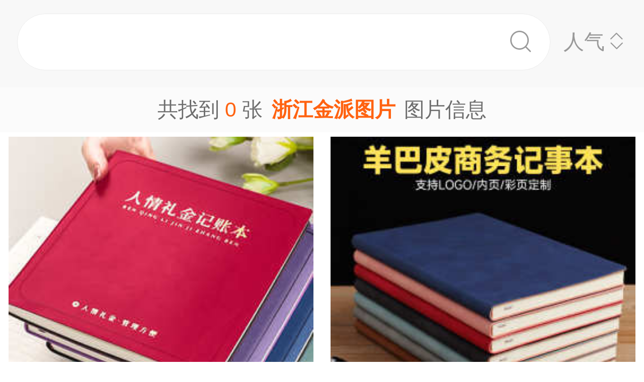

--- FILE ---
content_type: text/html;charset=UTF-8
request_url: https://m.1688.com/pic/-D5E3BDADBDF0C5C9CDBCC6AC.html
body_size: 9974
content:
<!DOCTYPE html>
<html>
<head>
  <meta charset="utf-8">
  <meta http-equiv="x-ua-compatible" content="ie=edge">
  <meta name="applicable-device" content="mobile">
  <meta name="data-spm" content="a261b">
  <meta name="viewport" content="width=device-width, initial-scale=1.0, minimum-scale=1.0, maximum-scale=1.0, user-scalable=no">
  <meta name="keywords" content="浙江金派,浙江金派大全">
  <meta name="description" content="阿里巴巴为您找到约0张浙江金派，阿里巴巴的浙江金派大全拥有海量精选高清图片，大量的细节图，多角度拍摄，全方位真人展示，为您购买浙江金派相关产品提供全方位的图片参考。您还可以找金派鸟,产品图片,金派制氮机,金派笔记本,美女情图片,图片设计,图片拍摄,日女人图片,金派鞋业,产品图片拍摄等相关产品图片信息。">
  <meta property="og:type" content="image" />
  <meta property="og:image" content="" />
  <link rel="canonical" href="https://m.1688.com/pic/-D5E3BDADBDF0C5C9CDBCC6AC.html" />
  <link rel="shortcut icon" type="image/x-icon" href="//cbu01.alicdn.com/favicon.ico?_=2020" />
  <link rel="dns-prefetch" href="//g.alicdn.com">
  <link rel="dns-prefetch" href="//gw.alicdn.com">
  <link rel="dns-prefetch" href="//at.alicdn.com">
  <link rel="dns-prefetch" href="//cbu01.alicdn.com">
  <link rel="prefetch" href="//at.alicdn.com/t/font_517299_345i7s00onefjemi.ttf">
  <link href="/57px.png" rel="apple-touch-icon-precomposed" sizes="57x57" />
  <link href="/72px.png" rel="apple-touch-icon-precomposed" sizes="72x72" />
  <link href="/114px.png" rel="apple-touch-icon-precomposed" sizes="114x114" />
  <link href="/144px.png" rel="apple-touch-icon-precomposed" sizes="144x144" />
  <title>浙江金派图片-海量高清浙江金派图片大全 - 阿里巴巴</title>
      
        <link rel="stylesheet" href="//b.alicdn.com/c/npm/hypernova-app/seo-wap/c/??biz/m-search-cardslider/1.0.6/index.css,lib/normalize/7.1.0/index.css,lib/call-all-app/1.1.0/index.css,common/m-seo-search-bar-simple/1.0.10/index.css,biz/m-seo-pic/1.0.11/index.css,common/m-search-modal/1.0.14/index.css,biz/m-search-navigo-bridge/1.0.3/index.css,common/m-search-errors/1.0.1/index.css,lib/m-reset-css/1.1.7/index.css,common/m-search-backtop/1.0.0/index.css,common/m-search-footer/1.0.0/index.css">
      <script src="//g.alicdn.com/hypernova-app/hypernova-mobile-core/c/lib/seajs/0.0.1/sea.js"></script>
  <script src="//g.alicdn.com/mtb/??lib-promise/3.1.3/polyfillB.js,lib-mtop/2.6.1/mtop.js"></script>
  <script src="//b.alicdn.com/s/polyfill.min.js?features=default,fetch,RegeneratorRuntime"></script>
  <script type="text/javascript" src="//astyle.alicdn.com/??fdevlib/js/gallery/jquery/jquery-latest.js"></script>
  <script src="//g.alicdn.com/hypernova-app/hypernova-mobile-core/c/??lib/si/0.0.1/index.js,lib/fastclick/0.0.1/index.js,lib/mext-hd/0.0.1/index.js,lib/si-plugin-viewport/0.0.1/index.js,lib/si-plugin-bindevents/0.0.1/index.js,lib/si-plugin-mtop/0.0.1/index.js,lib/detector/0.0.1/index.js,lib/si-plugin-ua/0.0.1/index.js,lib/si-plugin-document-title/0.0.1/index.js,lib/si-plugin-cookie/0.0.1/index.js,lib/si-bootstrap/0.0.1/index.js"></script>
  <script src="//g.alicdn.com/assets-group/jplus/0.0.9/index.js"></script>
  <script>
    window.seajs.config({
      alias: {
        "lib/si": "lib/si/0.0.1/index",
        "lib/mext-hd": "lib/mext-hd/0.0.1/index",
        "lib/fastclick": "lib/fastclick/0.0.1/index.js",
        "lib/si-plugin-viewport": "lib/si-plugin-viewport/0.0.1/index",
        "lib/si-plugin-bindevents": "lib/si-plugin-bindevents/0.0.1/index",
        "lib/si-plugin-mtop": "lib/si-plugin-mtop/0.0.1/index",
        "lib/detector":"lib/detector/0.0.1/index",
        "lib/si-plugin-ua": "lib/si-plugin-ua/0.0.1/index",
        "lib/si-plugin-document-title": "lib/si-plugin-document-title/0.0.1/index",
        "lib/si-plugin-cookie": "lib/si-plugin-cookie/0.0.1/index",
        "lib/si-bootstrap": "lib/si-bootstrap/0.0.1/index"
      }
    });
  </script>
          <script src="//b.alicdn.com/c/npm/hypernova-app/seo-wap/c/??lib/histate/1.1.0/index.js,biz/m-search-cardslider/1.0.6/index.js,lib/app-detector/1.1.0/index.js,lib/struct/4.3.0/index.js,lib/storage/1.1.0/index.js,lib/call-all-app/1.1.0/index.js,common/m-seo-search-bar-simple/1.0.10/index.js,lib/navigo/1.1.1/index.js,biz/m-seo-pic/1.0.11/index.js,lib/overscroll-behavior/1.0.3/index.js,common/m-search-modal/1.0.14/index.js,biz/m-search-navigo-bridge/1.0.3/index.js,common/m-search-errors/1.0.1/index.js,lib/lazyload/10.5.0/index.js,common/m-search-backtop/1.0.0/index.js,common/m-search-footer/1.0.0/index.js,lib/call-mini-app/1.1.0/index.js"></script>
    
      <script>
    window.seajs.config({alias: {"lib/histate":"lib/histate/1.1.0/index","biz/m-search-cardslider":"biz/m-search-cardslider/1.0.6/index","lib/app-detector":"lib/app-detector/1.1.0/index","lib/struct":"lib/struct/4.3.0/index","lib/storage":"lib/storage/1.1.0/index","lib/call-all-app":"lib/call-all-app/1.1.0/index","common/m-seo-search-bar-simple":"common/m-seo-search-bar-simple/1.0.10/index","lib/navigo":"lib/navigo/1.1.1/index","biz/m-seo-pic":"biz/m-seo-pic/1.0.11/index","lib/overscroll-behavior":"lib/overscroll-behavior/1.0.3/index","common/m-search-modal":"common/m-search-modal/1.0.14/index","biz/m-search-navigo-bridge":"biz/m-search-navigo-bridge/1.0.3/index","common/m-search-errors":"common/m-search-errors/1.0.1/index","lib/lazyload":"lib/lazyload/10.5.0/index","common/m-search-backtop":"common/m-search-backtop/1.0.0/index","common/m-search-footer":"common/m-search-footer/1.0.0/index","lib/call-mini-app":"lib/call-mini-app/1.1.0/index"}});
    window.seajs.require('lib/mext-hd')(75, 1);
    window.seajs.require('lib/si-bootstrap')(["m-search-cardslider","call-all-app","m-seo-search-bar-simple","m-seo-pic","m-search-modal","m-search-navigo-bridge","m-search-backtop","m-search-footer"], {"m-search-cardslider":"biz/m-search-cardslider","m-seo-search-bar-simple":"common/m-seo-search-bar-simple","m-search-backtop":"common/m-search-backtop","m-seo-pic":"biz/m-seo-pic","m-search-navigo-bridge":"biz/m-search-navigo-bridge","m-search-modal":"common/m-search-modal","call-all-app":"lib/call-all-app","m-search-footer":"common/m-search-footer"});
</script>
  <script type="application/ld+json">
    {
      "@context": "https://ziyuan.baidu.com/contexts/cambrian.jsonld",
      "@id": "https://m.1688.com/pic/-D5E3BDADBDF0C5C9CDBCC6AC.html",
      "appid": "1595357276540749",
      "title": "浙江金派图片-海量高清浙江金派图片大全 - 阿里巴巴",
      "images": "",
      "description": "阿里巴巴为您找到约0张浙江金派，阿里巴巴的浙江金派大全拥有海量精选高清图片，大量的细节图，多角度拍摄，全方位真人展示，为您购买浙江金派相关产品提供全方位的图片参考。您还可以找金派鸟,产品图片,金派制氮机,金派笔记本,美女情图片,图片设计,图片拍摄,日女人图片,金派鞋业,产品图片拍摄等相关产品图片信息。",
      "pubDate": "2019-01-10T00:00:00",
      "upDate": "2026-01-24T00:00:00"
    }
  </script>
</head>
<body data-spm="12436361"><script>
with(document)with(body)with(insertBefore(createElement("script"),firstChild))setAttribute("exparams","category=&userid=&aplus&asid=AQAAAAAO53NpjyzKJAAAAADkedUuSYzjIg==&aat=&abb=&ret=ali%5fresin%5ftrace%3dc%5fsrescnt%3d0%7cc%5fsep%3d1%7cc%5fset%3d1006%7cc%5fsefilter%3d0%7cc%5fsemi%3d0%7cc%5fsek%3d%25D5%25E3%25BD%25AD%25BD%25F0%25C5%25C9%25CD%25BC%25C6%25AC%7cc%5fbid%3d20190102%5f2&c_signed=&hn=vine%2dcnseo033039215042%2ecenter%2ena610&at_bu=cbu&sidx=bU1vaynekSwyIYmv8M0ZVLvE+qjx4F2Roj3ngwbaTKktHvWx+BySN5cGzIxe5HtXYiHg+xeg4Z2mJJ+E5o5aO+BJQfqYs+LGkqwlWl3VQvVfBJpeCojmxv7PJNDixLg83LS/Swn8eiqoOPzoRnLN6TR/MVVTneqOgfeZyCpzhpU=",id="beacon-aplus",src="//g.alicdn.com/alilog/??/aplus_plugin_b2bfront/index.js,mlog/aplus_wap.js")
</script>
  <script>
    window.seajs.require('lib/mext-hd')(75, (screen.availWidth || screen.width) / 375);
  </script>
    <script>
    var jplusUtil = window.jplusUtil
    var setConfig = jplusUtil && jplusUtil.setConfig

    setConfig('goldlog', [{
      selectorAttr: 'data-jplus-goldlog-data',
      type: 'clk',
      postUrl: '//gm.mmstat.com',
      path: '/btob.4'
    }])

    setConfig('exp', {
      config: {
        selector: '.item-link',
        visible: '0.3',
        duration: '300',
        tagName: 'data-jplus-exp-base',
        postUrl: 'https://dj.1688.com/ci_bb_group',
        postParams: 'batchFeedbackList',
        postSize: 'max',
        method: 'post',
        propsMap: {
          url: 'data-jplus-exp-url'
        },
      }
    })
  </script>
  
<script src="//g.alicdn.com/assets-group/call-in/0.0.2/index.js"></script>

<script src="//air.1688.com/alim-h5/h5-wireless-script/pages/banner-and-poplayer.js?wh_ttid=native"></script>

<script src=https://g.alicdn.com/assets-group/cbu-splus/0.0.8/index.js></script>

<call-all-app></call-all-app>


<m-search-navigo-bridge>
</m-search-navigo-bridge>
<m-search-modal>
	<div class="search-modal"></div>
</m-search-modal>

 <m-seo-search-bar-simple>

	<div class="search-bar">
		<div class="main-title">
														</div>
    
		<div class="main-block">
			<div class="bar_search">
				<button class="bar_search-btn" >
					<span class="bar_search-btn_text"></span>
					<i class="icon search bar_search-icon_search"></i>    
				</button>
				<div id="filter" class="filter_group-item price-filter">
					<span>人气</span>
					<i class="icon back filter_group-price_icon top"></i>
					<i class="icon back filter_group-price_icon bottom"></i>
				</div>
			</div>
		</div>
	</div>
</m-seo-search-bar-simple>

<m-seo-pic
  data-props-listdata=    '{"keywords":"浙江金派图片"}'
>
<div class="search-list">
	<div class="list_counter">
		<span>共找到&nbsp;<span id="counter-number">0</span>&nbsp;张<h1 id="counter-name">浙江金派图片</h1>图片信息</span>
	</div>
			<div id="list-main" class="list_column pic-group"  data-spm="20190109">
																					<a class="pic-item item-link" href="//dj.1688.com/ci_bb?a=1154561737&e=dltcmiUECzoK2Vz1OfzDz2.rrxv.5XwgGPYDm9Te5jGE3ZzU9xNuiJH9dJ0TGmUcLQxybV4ES1LkGtB8tNiEfsIX67Uybu1LiiqWLWzbSn7A9UBtpHjlxwRHI1TBHm5aF5f2xN-E-nyrozXaDvD79Mg2rLtZcSgFwnCDDajWmLnlJZJMiPJUw7koz9-AiprTg-fmA0eGJM8svPZgUkyJG5UcwjIVw.[base64].yqOuhdEPxZB0iHBXdlzw3V9Q-kGVEnV1lYCgvkKyPROPNYVvw7.X8TwOajZALm.o8UkYi15CX2UGZyWlbe5sFrA3OD5hoXTsLWZjdfXDoUKJxCYkiUKP6DAy7Cwwl-pzbCT1I1N4otJSMfFne8S8V1mqQEBGnqyDwPl3oyV6R4e0ioMYIV4zfgTNjlh7Q9LRUBzLLRvCJGGQrHsxWKCgoefyT7h.5ULIrvXAcZRkD2xDxbs9kl7cmuR7MIFNti1yqzqHP9XLGMOvMJXVhuWSrsmv66BRxaI6Ikf-zoosBdxvMNS-PW9r54TmVGejG92mjy0e3tPiTtPNqMYB6zhp.ZQHSQOaEGwSM7nhYkhtb6MBMic20M-QRwiYdVpOo5Qe0gP8G9bqkOKNO..Xa4L3zUgkH.84g3PKO10Pn46FiUzLB1BU2TKsh2rcc.NKs5I9gBXwe0Dgqa1W.6lsDovwnCDDajWmLlNeY8SQ634mgj4pwXjdhuH-HvmZD2TT9B.-NP8F5wdSrMOArX31biyyejBjDbYWE1i.0F-MJz06bpMDtnb4-56&v=4&ap=1&rp=1"  data-tracker="offer"  data-aplus-report="_p_isad@1^cbu_ad_sessionid@486fa49d882e39f18a7d3e5a5704794c^cbu_ad_adgroup_id@1333241278" data-jplus-exp-url='https://dj.1688.com/ci_bb?a=1154561737&e=dltcmiUECzoK2Vz1OfzDz2.rrxv.5XwgGPYDm9Te5jGE3ZzU9xNuiJH9dJ0TGmUcLQxybV4ES1LkGtB8tNiEfsIX67Uybu1LiiqWLWzbSn7A9UBtpHjlxwRHI1TBHm5aF5f2xN-E-nyrozXaDvD79Mg2rLtZcSgFwnCDDajWmLnlJZJMiPJUw7koz9-AiprTg-fmA0eGJM8svPZgUkyJG5UcwjIVw.[base64].yqOuhdEPxZB0iHBXdlzw3V9Q-kGVEnV1lYCgvkKyPROPNYVvw7.X8TwOajZALm.o8UkYi15CX2UGZyWlbe5sFrA3OD5hoXTsLWZjdfXDoUKJxCYkiUKP6DAy7Cwwl-pzbCT1I1N4otJSMfFne8S8V1mqQEBGnqyDwPl3oyV6R4e0ioMYIV4zfgTNjlh7Q9LRUBzLLRvCJGGQrHsxWKCgoefyT7h.5ULIrvXAcZRkD2xDxbs9kl7cmuR7MIFNti1yqzqHP9XLGMOvMJXVhuWSrsmv66BRxaI6Ikf-zoosBdxvMNS-PW9r54TmVGejG92mjy0e3tPiTtPNqMYB6zhp.ZQHSQOaEGwSM7nhYkhtb6MBMic20M-QRwiYdVpOo5Qe0gP8G9bqkOKNO..Xa4L3zUgkH.84g3PKO10Pn46FiUzLB1BU2TKsh2rcc.NKs5I9gBXwe0Dgqa1W.6lsDovwnCDDajWmLlNeY8SQ634mgj4pwXjdhuH-HvmZD2TT9B.-NP8F5wdSrMOArX31biyyejBjDbYWE1i.0F-MJz06bpMDtnb4-56&v=4&ap=1&rp=1&action=feedback&lut=1' >
															<img class="image_src" data-src="//cbu01.alicdn.com/img/ibank/O1CN01Tn4xu51a9UpMCnAqv_!!2214952783287-0-cib.jpg_270x270xzq60.jpg" src="//cbu01.alicdn.com/img/ibank/O1CN01Tn4xu51a9UpMCnAqv_!!2214952783287-0-cib.jpg_270x270xzq60.jpg" alt="人情礼金往来记账本结婚随礼红包记录本家庭红事往来礼金明细账本" />
													<h3 class="pic-item_title">
								人情礼金往来记账本结婚随礼红包记录本家庭红事往来礼金明细账本
																											<div class="item-info_p4p">
											<span>广告</span>
										</div>
																								</h3>
											</a>


				
																						<a class="pic-item item-link" href="//dj.1688.com/ci_bb?a=1154561737&e=.YOvz-Ci7KsK2Vz1OfzDz2.rrxv.5XwgGPYDm9Te5jGE3ZzU9xNuiJH9dJ0TGmUcLQxybV4ES1LHFq0KM-mduD6cThFuczzthXHVAzdyGdArqzu0Zq.KwwRHI1TBHm5aWiZtPA2f-acBC5Qrk..cqsg2rLtZcSgFy622bih2GCB1ifIRyCsccMptik.zCEr-yO.[base64].nz-DQnytGQylSs9ii0896eJsph2nUMBXZ7OMcD6uXMTOS02.yqOuhdEPxZB0iHBXdlzw3V9Q-kGVEnV1lYCgvkKyPROPNYVvw7.X8TwOajZALm.o8UkYi15CX2UGZyWlbe5sFrA3OD5hoXTsLWZjdfXDoUKJxCYkiUKP6DAy7Cwwl-pzbCT1I1N4otJSMfFne8S8V1mqQEBGnqyDwPl3oyV6R4e0ioMYIV4zfgTNjlh7Q9LRUBzLLRvCJGGQrHsxWKCgoefyT7h.5ULIrvXAcZRkD2xDxbs9kl7cmuR7MIFNti1yqzqHP9XLGMOvMJXVhuWSrsmv66BRxaI6Ikf-zoosBdxvMNS-PW9r54TmVGejG92mjy0e3tPiTtPNqMYB6zhp.ZQHSQOaEGwSM7nhYkhtb6MBMic20M-QRwiYdVpOo5Qe0gP8G9bqkOKNO..Xa4L3zUgkH.84g3PKO10Pn46FiUzLB1BU2TKsh2rcc.NKs7FWdijZ6LW-qa1W.6lsDovy622bih2GCC7Y5-r0pafLgj4pwXjdhuH-HvmZD2TT9B.-NP8F5wdSrMOArX31biyyejBjDbYWE1i.0F-MJz06fiIwZjWjWzI&v=4&ap=2&rp=2"  data-tracker="offer"  data-aplus-report="_p_isad@1^cbu_ad_sessionid@486fa49d882e39f18a7d3e5a5704794c^cbu_ad_adgroup_id@1228971115" data-jplus-exp-url='https://dj.1688.com/ci_bb?a=1154561737&e=.YOvz-Ci7KsK2Vz1OfzDz2.rrxv.5XwgGPYDm9Te5jGE3ZzU9xNuiJH9dJ0TGmUcLQxybV4ES1LHFq0KM-mduD6cThFuczzthXHVAzdyGdArqzu0Zq.KwwRHI1TBHm5aWiZtPA2f-acBC5Qrk..cqsg2rLtZcSgFy622bih2GCB1ifIRyCsccMptik.zCEr-yO.[base64].nz-DQnytGQylSs9ii0896eJsph2nUMBXZ7OMcD6uXMTOS02.yqOuhdEPxZB0iHBXdlzw3V9Q-kGVEnV1lYCgvkKyPROPNYVvw7.X8TwOajZALm.o8UkYi15CX2UGZyWlbe5sFrA3OD5hoXTsLWZjdfXDoUKJxCYkiUKP6DAy7Cwwl-pzbCT1I1N4otJSMfFne8S8V1mqQEBGnqyDwPl3oyV6R4e0ioMYIV4zfgTNjlh7Q9LRUBzLLRvCJGGQrHsxWKCgoefyT7h.5ULIrvXAcZRkD2xDxbs9kl7cmuR7MIFNti1yqzqHP9XLGMOvMJXVhuWSrsmv66BRxaI6Ikf-zoosBdxvMNS-PW9r54TmVGejG92mjy0e3tPiTtPNqMYB6zhp.ZQHSQOaEGwSM7nhYkhtb6MBMic20M-QRwiYdVpOo5Qe0gP8G9bqkOKNO..Xa4L3zUgkH.84g3PKO10Pn46FiUzLB1BU2TKsh2rcc.NKs7FWdijZ6LW-qa1W.6lsDovy622bih2GCC7Y5-r0pafLgj4pwXjdhuH-HvmZD2TT9B.-NP8F5wdSrMOArX31biyyejBjDbYWE1i.0F-MJz06fiIwZjWjWzI&v=4&ap=2&rp=2&action=feedback&lut=1' >
															<img class="image_src" data-src="//cbu01.alicdn.com/img/ibank/O1CN01bxg1MM1EOgVcFP5NQ_!!2219209850342-0-cib.jpg_270x270xzq60.jpg" src="//cbu01.alicdn.com/img/ibank/O1CN01bxg1MM1EOgVcFP5NQ_!!2219209850342-0-cib.jpg_270x270xzq60.jpg" alt="肤感皮笔记本定制a5厚本子简约记事本奖励学生文具用品批发b5大本" />
													<h3 class="pic-item_title">
								肤感皮笔记本定制a5厚本子简约记事本奖励学生文具用品批发b5大本
																											<div class="item-info_p4p">
											<span>广告</span>
										</div>
																								</h3>
											</a>


				
																						<a class="pic-item item-link" href="//dj.1688.com/ci_bb?a=1154561737&e=sFXB-mQfMLsK2Vz1OfzDz2.rrxv.5XwgGPYDm9Te5jGE3ZzU9xNuiJH9dJ0TGmUcLQxybV4ES1JmqagXm0IYz3zBV.IFnKXub-Z8ufMjbMffNtq6rfPa-wRHI1TBHm5a3iqYZoSY2p.kRSyhIoHoGMg2rLtZcSgF-pNxvm9uFMglDrG61WiwP8DQJno7q.[base64].yqOuhdEPxZB0iHBXdlzw3V9Q-kGVEnV1lYCgvkKyPROPNYVvw7.X8TwOajZALm.o8UkYi15CX2UGZyWlbe5sFrA3OD5hoXTsLWZjdfXDoUKJxCYkiUKP6DAy7Cwwl-pzbCT1I1N4otJSMfFne8S8V1mqQEBGnqyDwPl3oyV6R4e0ioMYIV4zfgTNjlh7Q9LRUBzLLRvCJGGQrHsxWKCgoefyT7h.5ULIrvXAcZRkD2xDxbs9kl7cmuR7MIFNti1yqzqHP9XLGMOvMJXVhuWSrsmv66BRxaI6Ikf-zoosBdxvMNS-PW9r54TmVGejG92mjy0e3tPiTtPNqMYB6zhp.ZQHSQOaEGwSM7nhYkhtb6MBMic20M-QRwiYdVpOo5Qe0gP8G9bqkOKNO..Xa4L3zUgkH.84g3PKO10Pn46FiUzLB1BU2TKsh2rcc.NKs7FWdijZ6LW-qa1W.6lsDov-pNxvm9uFMgffZYsQqUYpgj4pwXjdhuH-HvmZD2TT9B.-NP8F5wdSrMOArX31biyyejBjDbYWE1i.0F-MJz06fiIwZjWjWzI&v=4&ap=3&rp=3"  data-tracker="offer"  data-aplus-report="_p_isad@1^cbu_ad_sessionid@486fa49d882e39f18a7d3e5a5704794c^cbu_ad_adgroup_id@1303653256" data-jplus-exp-url='https://dj.1688.com/ci_bb?a=1154561737&e=sFXB-mQfMLsK2Vz1OfzDz2.rrxv.5XwgGPYDm9Te5jGE3ZzU9xNuiJH9dJ0TGmUcLQxybV4ES1JmqagXm0IYz3zBV.IFnKXub-Z8ufMjbMffNtq6rfPa-wRHI1TBHm5a3iqYZoSY2p.kRSyhIoHoGMg2rLtZcSgF-pNxvm9uFMglDrG61WiwP8DQJno7q.[base64].yqOuhdEPxZB0iHBXdlzw3V9Q-kGVEnV1lYCgvkKyPROPNYVvw7.X8TwOajZALm.o8UkYi15CX2UGZyWlbe5sFrA3OD5hoXTsLWZjdfXDoUKJxCYkiUKP6DAy7Cwwl-pzbCT1I1N4otJSMfFne8S8V1mqQEBGnqyDwPl3oyV6R4e0ioMYIV4zfgTNjlh7Q9LRUBzLLRvCJGGQrHsxWKCgoefyT7h.5ULIrvXAcZRkD2xDxbs9kl7cmuR7MIFNti1yqzqHP9XLGMOvMJXVhuWSrsmv66BRxaI6Ikf-zoosBdxvMNS-PW9r54TmVGejG92mjy0e3tPiTtPNqMYB6zhp.ZQHSQOaEGwSM7nhYkhtb6MBMic20M-QRwiYdVpOo5Qe0gP8G9bqkOKNO..Xa4L3zUgkH.84g3PKO10Pn46FiUzLB1BU2TKsh2rcc.NKs7FWdijZ6LW-qa1W.6lsDov-pNxvm9uFMgffZYsQqUYpgj4pwXjdhuH-HvmZD2TT9B.-NP8F5wdSrMOArX31biyyejBjDbYWE1i.0F-MJz06fiIwZjWjWzI&v=4&ap=3&rp=3&action=feedback&lut=1' >
															<img class="image_src" data-src="//cbu01.alicdn.com/img/ibank/O1CN01HMnQT71JFajKXNPhP_!!2219846460999-0-cib.jpg_270x270xzq60.jpg" src="//cbu01.alicdn.com/img/ibank/O1CN01HMnQT71JFajKXNPhP_!!2219846460999-0-cib.jpg_270x270xzq60.jpg" alt="旅行盖章收集本印章博物馆集章册记录护照上海北京旅游纪念本子" />
													<h3 class="pic-item_title">
								旅行盖章收集本印章博物馆集章册记录护照上海北京旅游纪念本子
																											<div class="item-info_p4p">
											<span>广告</span>
										</div>
																								</h3>
											</a>


				
																						<a class="pic-item item-link" href="//dj.1688.com/ci_bb?a=1154561737&e=AhwQeHVOQ10K2Vz1OfzDz2.rrxv.5XwgGPYDm9Te5jGE3ZzU9xNuiJH9dJ0TGmUcLQxybV4ES1KuPTV-KG9dWaOETbPq3U5YVFG2qDcqMcwOOIjlebnxgQRHI1TBHm5aBTxq1OAvyym5iPDuaXYEHMg2rLtZcSgFeha1OoplE9Qgkzk5yjI40tR.ludzUhPRJvAJa.NMOsk65fSJA7.[base64].yqOuhdEPxZB0iHBXdlzw3V9Q-kGVEnV1lYCgvkKyPROPNYVvw7.X8TwOajZALm.o8UkYi15CX2UGZyWlbe5sFrA3OD5hoXTsLWZjdfXDoUKJxCYkiUKP6DAy7Cwwl-pzbCT1I1N4otJSMfFne8S8V1mqQEBGnqyDwPl3oyV6R4e0ioMYIV4zfgTNjlh7Q9LRUBzLLRvCJGGQrHsxWKCgoefyT7h.5ULIrvXAcZRkD2xDxbs9kl7cmuR7MIFNti1yqzqHP9XLGMOvMJXVhuWSrsmv66BRxaI6Ikf-zoosBdxvMNS-PW9r54TmVGejG92mjy0e3tPiTtPNqMYB6zhp.ZQHSQOaEGwSM7nhYkhtb6MBMic20M-QRwiYdVpOo5Qe0gP8G9bqkOKNO..Xa4L3zUgkH.84g3PKO10Pn46FiUzLB1BU2TKsh2rcc.NKs7FWdijZ6LW-qa1W.6lsDoveha1OoplE9QF-I7OnYQTfgj4pwXjdhuH-HvmZD2TT9B.-NP8F5wdSrMOArX31biyyejBjDbYWE1i.0F-MJz06f9hyNFFTsxB&v=4&ap=4&rp=4"  data-tracker="offer"  data-aplus-report="_p_isad@1^cbu_ad_sessionid@486fa49d882e39f18a7d3e5a5704794c^cbu_ad_adgroup_id@1302111289" data-jplus-exp-url='https://dj.1688.com/ci_bb?a=1154561737&e=AhwQeHVOQ10K2Vz1OfzDz2.rrxv.5XwgGPYDm9Te5jGE3ZzU9xNuiJH9dJ0TGmUcLQxybV4ES1KuPTV-KG9dWaOETbPq3U5YVFG2qDcqMcwOOIjlebnxgQRHI1TBHm5aBTxq1OAvyym5iPDuaXYEHMg2rLtZcSgFeha1OoplE9Qgkzk5yjI40tR.ludzUhPRJvAJa.NMOsk65fSJA7.[base64].yqOuhdEPxZB0iHBXdlzw3V9Q-kGVEnV1lYCgvkKyPROPNYVvw7.X8TwOajZALm.o8UkYi15CX2UGZyWlbe5sFrA3OD5hoXTsLWZjdfXDoUKJxCYkiUKP6DAy7Cwwl-pzbCT1I1N4otJSMfFne8S8V1mqQEBGnqyDwPl3oyV6R4e0ioMYIV4zfgTNjlh7Q9LRUBzLLRvCJGGQrHsxWKCgoefyT7h.5ULIrvXAcZRkD2xDxbs9kl7cmuR7MIFNti1yqzqHP9XLGMOvMJXVhuWSrsmv66BRxaI6Ikf-zoosBdxvMNS-PW9r54TmVGejG92mjy0e3tPiTtPNqMYB6zhp.ZQHSQOaEGwSM7nhYkhtb6MBMic20M-QRwiYdVpOo5Qe0gP8G9bqkOKNO..Xa4L3zUgkH.84g3PKO10Pn46FiUzLB1BU2TKsh2rcc.NKs7FWdijZ6LW-qa1W.6lsDoveha1OoplE9QF-I7OnYQTfgj4pwXjdhuH-HvmZD2TT9B.-NP8F5wdSrMOArX31biyyejBjDbYWE1i.0F-MJz06f9hyNFFTsxB&v=4&ap=4&rp=4&action=feedback&lut=1' >
															<img class="image_src" data-src="//cbu01.alicdn.com/img/ibank/O1CN01J17qaC2CPwXRiMrFv_!!2212373028467-0-cib.jpg_270x270xzq60.jpg" src="//cbu01.alicdn.com/img/ibank/O1CN01J17qaC2CPwXRiMrFv_!!2212373028467-0-cib.jpg_270x270xzq60.jpg" alt="定制商务笔记本子套装办公会议记录本企业送礼记事本套装可印logo" />
													<h3 class="pic-item_title">
								定制商务笔记本子套装办公会议记录本企业送礼记事本套装可印logo
																											<div class="item-info_p4p">
											<span>广告</span>
										</div>
																								</h3>
											</a>


				
																						<a class="pic-item item-link" href="//dj.1688.com/ci_bb?a=1154561737&e=-UG5cf6419wK2Vz1OfzDz2.rrxv.5XwgGPYDm9Te5jGE3ZzU9xNuiJH9dJ0TGmUc.HNTc9LwCw1LWsZil6X.Uq.rALPW0UqyJS9hDy2EG.xzmi1KxjorC6HSk8JhsMNZX7LVLJCnur5Bw4wPiiRuAiYAA3VEiRHbrE0iu9Mbkk.amu8BaKs8uBQo5N5btMQl3cN3-qpHtj5Jy648aIhqb3eirMJHATXb17tGz3C91qrvMOUl3HkOGQf3El.Nmj4a4bIDgUIr2M0N5rq4lXhQP667DvoYiX6Hef.zcfnX85Q.6TH9ejTuaXEO1lsETEShSiFd0KCOvvKCy2VB-PlS2AEjBIC4FGYfLzqKEVioh0OD1KDeP1nicUceHN5ybYwpcamW7paJcvxZcNgcIEugaVKcjtS8YRKESVWeDOYolo.-MN.rVjLDvSZTdELSs9Y-e1HmTe6hxhVnxx7tAw15XXsTzQU9khrwUNFXgJFdu3DvKGow3-DdU6mvwXYmSaLT28T8MwFai2gj5Wo.0Wdg8K-HZr6zwTPpp.-R7gG-78qu3SUUh7A2-XH4pPdNn.v1azhVHqs1TSEMnwbGgakvsx92gvP3C.Rq5YPZcRG4Lp2N26vQES8eQnPfDjZik5LoCWLwVl1oxtZ0bsOrWWYOgpiKmzTvuxTVl16kagi5dThsrRPOVZJInw.FdSQlw-ojae8MbJYlFhZQNFIYtFPsZPoDPEQrDQ2jieTC48oqHJjz.lo0aXeB0.0-4JoX1T-W195fvJRvHzWzGIA5-EilNZD0588kNsE3rSzSO.hfx8tojyAeqhGQcFZmoyrvyaXmu5gJMOGWHHL346.ryGT1hX1nRBcOWh1-7R2B4y9NMEpkqlW1w2gpFkYnPwZZDdhkECQzxLsr4F4DsyN2fUDkXLCQjjjhpTWoZe1iD2Z6vOswlxqE1DwzIpceEQcvLezMral4qBGMvhx2m0PqEcAQI-Lo1KoQpagO1gkpwJERSRiMt8g.2UZAVYfoMS7zUcN2i.vkFFYK2aCoHUYLNGTAmA__&v=4&ap=5&rp=5"  data-tracker="offer"  data-aplus-report="_p_isad@1^cbu_ad_sessionid@486fa49d882e39f18a7d3e5a5704794c^cbu_ad_adgroup_id@1395074426" data-jplus-exp-url='https://dj.1688.com/ci_bb?a=1154561737&e=-UG5cf6419wK2Vz1OfzDz2.rrxv.5XwgGPYDm9Te5jGE3ZzU9xNuiJH9dJ0TGmUc.HNTc9LwCw1LWsZil6X.Uq.rALPW0UqyJS9hDy2EG.xzmi1KxjorC6HSk8JhsMNZX7LVLJCnur5Bw4wPiiRuAiYAA3VEiRHbrE0iu9Mbkk.amu8BaKs8uBQo5N5btMQl3cN3-qpHtj5Jy648aIhqb3eirMJHATXb17tGz3C91qrvMOUl3HkOGQf3El.Nmj4a4bIDgUIr2M0N5rq4lXhQP667DvoYiX6Hef.zcfnX85Q.6TH9ejTuaXEO1lsETEShSiFd0KCOvvKCy2VB-PlS2AEjBIC4FGYfLzqKEVioh0OD1KDeP1nicUceHN5ybYwpcamW7paJcvxZcNgcIEugaVKcjtS8YRKESVWeDOYolo.-MN.rVjLDvSZTdELSs9Y-e1HmTe6hxhVnxx7tAw15XXsTzQU9khrwUNFXgJFdu3DvKGow3-DdU6mvwXYmSaLT28T8MwFai2gj5Wo.0Wdg8K-HZr6zwTPpp.-R7gG-78qu3SUUh7A2-XH4pPdNn.v1azhVHqs1TSEMnwbGgakvsx92gvP3C.Rq5YPZcRG4Lp2N26vQES8eQnPfDjZik5LoCWLwVl1oxtZ0bsOrWWYOgpiKmzTvuxTVl16kagi5dThsrRPOVZJInw.FdSQlw-ojae8MbJYlFhZQNFIYtFPsZPoDPEQrDQ2jieTC48oqHJjz.lo0aXeB0.0-4JoX1T-W195fvJRvHzWzGIA5-EilNZD0588kNsE3rSzSO.hfx8tojyAeqhGQcFZmoyrvyaXmu5gJMOGWHHL346.ryGT1hX1nRBcOWh1-7R2B4y9NMEpkqlW1w2gpFkYnPwZZDdhkECQzxLsr4F4DsyN2fUDkXLCQjjjhpTWoZe1iD2Z6vOswlxqE1DwzIpceEQcvLezMral4qBGMvhx2m0PqEcAQI-Lo1KoQpagO1gkpwJERSRiMt8g.2UZAVYfoMS7zUcN2i.vkFFYK2aCoHUYLNGTAmA__&v=4&ap=5&rp=5&action=feedback&lut=1' >
															<img class="image_src" data-src="//cbu01.alicdn.com/img/ibank/O1CN01sFbkeW1ZB2ft8qNOX_!!957063155-0-cib.jpg_270x270xzq60.jpg" src="//cbu01.alicdn.com/img/ibank/O1CN01sFbkeW1ZB2ft8qNOX_!!957063155-0-cib.jpg_270x270xzq60.jpg" alt="现货跨境促销绑带本亚马逊热销硬面pu记事本广告本子a5肤感礼品加" />
													<h3 class="pic-item_title">
								现货跨境促销绑带本亚马逊热销硬面pu记事本广告本子a5肤感礼品加
																											<div class="item-info_p4p">
											<span>广告</span>
										</div>
																								</h3>
											</a>


				
																						<a class="pic-item item-link" href="//dj.1688.com/ci_bb?a=1154561737&e=vawj.udefTQK2Vz1OfzDz2.rrxv.[base64].d517hsmYg.X7YsKOo4gl1QYvPFkpZ8Sn.mwgl8J5h9k7k3B4zUa3heO2zwTYf2vDW85RFkWgm4qEBmf0lK7nmvbsKlOu2Hj3MdnXzOnQcRqOoF0nk4bh98labxBvfyf6UcnJOs6NO3f7zTmEWQD3c9TpIqIPH18-Z..csCi5B7sacP5aoG8uyRK-WwAPwWD8eM0rhlfuzUpg059Iq2.ddQm6WWrdABb23JFFtXykdkn3CDtzJUPWFcG-mtXJWs9qUL8aEWiFTjtpXh7XCXLvKLo47MysRpErOAZKYn0YiVGDBJyGJ7iftGb9VbCm9FEukHgY6XRzkRdm2RPWKRLBHPV4RBB96mFERqGtyCNt.jXwVqoZY91GpNCafaj0js.ogl2rv7OBHppEeYnj.PR5wdAGV5fQxxA1eP6aL1U5Sklc5mhtVxByphW16TtOH6bzvPSTVzrpoL6Mf-rK1lq8z72PO-KbvfqY6BElQaKWSA19G3sXg000usWBKzf2gYvywbsiLjZQhcQIqprV6TqukWXfmtKDFWXzNyemivo9SquyuJN9yWXBkv06z87jW7dbUt6Waid0yvhAslKQ7G.hP84-3lNI6jH9tvcZ5JwU2ixZkOglUg-8FWhDgpBBbmABp.NCpUJs-FO3lXFAnnNhawoo17Pk35ppafkBv7ZMrd4cXfZM2ihdmR1rgTIt73E3ypzLOdPWVAcCAOq0G6PFQVxjWsFMah4kFyFxEHidiOogXZJUWxEt0XZmMb49xp22DZa3DXcjsiEQ8XGbMpy569bk8k6XeD4ooEjwKtVPjZxySHa7-IeI_&v=4&ap=6&rp=6"  data-tracker="offer"  data-aplus-report="_p_isad@1^cbu_ad_sessionid@486fa49d882e39f18a7d3e5a5704794c^cbu_ad_adgroup_id@1381484515" data-jplus-exp-url='https://dj.1688.com/ci_bb?a=1154561737&e=vawj.udefTQK2Vz1OfzDz2.rrxv.[base64].d517hsmYg.X7YsKOo4gl1QYvPFkpZ8Sn.mwgl8J5h9k7k3B4zUa3heO2zwTYf2vDW85RFkWgm4qEBmf0lK7nmvbsKlOu2Hj3MdnXzOnQcRqOoF0nk4bh98labxBvfyf6UcnJOs6NO3f7zTmEWQD3c9TpIqIPH18-Z..csCi5B7sacP5aoG8uyRK-WwAPwWD8eM0rhlfuzUpg059Iq2.ddQm6WWrdABb23JFFtXykdkn3CDtzJUPWFcG-mtXJWs9qUL8aEWiFTjtpXh7XCXLvKLo47MysRpErOAZKYn0YiVGDBJyGJ7iftGb9VbCm9FEukHgY6XRzkRdm2RPWKRLBHPV4RBB96mFERqGtyCNt.jXwVqoZY91GpNCafaj0js.ogl2rv7OBHppEeYnj.PR5wdAGV5fQxxA1eP6aL1U5Sklc5mhtVxByphW16TtOH6bzvPSTVzrpoL6Mf-rK1lq8z72PO-KbvfqY6BElQaKWSA19G3sXg000usWBKzf2gYvywbsiLjZQhcQIqprV6TqukWXfmtKDFWXzNyemivo9SquyuJN9yWXBkv06z87jW7dbUt6Waid0yvhAslKQ7G.hP84-3lNI6jH9tvcZ5JwU2ixZkOglUg-8FWhDgpBBbmABp.NCpUJs-FO3lXFAnnNhawoo17Pk35ppafkBv7ZMrd4cXfZM2ihdmR1rgTIt73E3ypzLOdPWVAcCAOq0G6PFQVxjWsFMah4kFyFxEHidiOogXZJUWxEt0XZmMb49xp22DZa3DXcjsiEQ8XGbMpy569bk8k6XeD4ooEjwKtVPjZxySHa7-IeI_&v=4&ap=6&rp=6&action=feedback&lut=1' >
															<img class="image_src" data-src="//cbu01.alicdn.com/img/ibank/O1CN0192Fmpx2I73uH1GUlF_!!2218679789238-0-cib.jpg_270x270xzq60.jpg" src="//cbu01.alicdn.com/img/ibank/O1CN0192Fmpx2I73uH1GUlF_!!2218679789238-0-cib.jpg_270x270xzq60.jpg" alt="商务a5笔记本高颜值复古精致国潮文创记事本学生礼品批发可印LOGO" />
													<h3 class="pic-item_title">
								商务a5笔记本高颜值复古精致国潮文创记事本学生礼品批发可印LOGO
																											<div class="item-info_p4p">
											<span>广告</span>
										</div>
																								</h3>
											</a>


				
															<div class="sell" data-spm="tuij0">
							<div class="sell-wrap">
								<h2>阿里巴巴旗下热销货源平台1688为你推荐</h2>	
								<div class="sell-group">
																														<a class="sell-item" href="//m.1688.com/pic/-BDF0C5C9B1CABCC7B1BECDBCC6AC.html" target="_blank" rel="">金派笔记本图片</a>
																																								<a class="sell-item" href="//m.1688.com/pic/-C8D5C5AEC8CBCDBCC6AC.html" target="_blank" rel="">日女人图片</a>
																											</div>
							</div>
						</div>
														</div>

		<div class="list-loadmore">
			<span>加载更多<br><i class="list-loadmore_icon"></i></span>
		</div>

		<div id="list-errpage">
				</div>
	</div>
<a id="phone-a" href="tel:15700083982"><span id="phone"></span></a>	
</m-seo-pic>

<m-search-cardslider>
	<div class="cardslider">
	  		<div class="cardslider-panel">
			<div class="cardslider-panel_container">
													<h3>感兴趣的公司</h3>
								
									<div class="panel_container-tags">
													<div class="container-tag">
								<a href="https://www.1688.com/pingjia/88cha/company/hIa5vow1JdsDnF1j7OYLDPe8oWVAmshQ.html">浙江金派服饰有限公司</a>
							</div>
													<div class="container-tag">
								<a href="https://www.1688.com/pingjia/88cha/company/1qhxUCdMgQJO9GSRMu8zGUt0glFG7fvxo.html">浙江金派科技有限公司</a>
							</div>
													<div class="container-tag">
								<a href="https://www.1688.com/pingjia/88cha/company/2OHxZdUR82AierOU6gUn3qKxt8CN3CgZ7.html">浙江金派新能源有限公司</a>
							</div>
													<div class="container-tag">
								<a href="https://www.1688.com/pingjia/88cha/company/1DEV9fDxKQIsr4ROD4GB5hlmjRvz74bGD.html">浙江金派信息技术有限公司</a>
							</div>
													<div class="container-tag">
								<a href="https://www.1688.com/pingjia/88cha/company/1YjGVQLZDIncwZBHiBEleNN9fLR8jqsbI.html">浙江金派润滑油有限公司</a>
							</div>
													<div class="container-tag">
								<a href="https://www.1688.com/pingjia/88cha/company/lTRO5kWXu9gD42smz7ugpx8KI7dCpmy0.html">浙江蓝金派供应链有限公司</a>
							</div>
													<div class="container-tag">
								<a href="https://www.1688.com/pingjia/88cha/company/1ZQCLIuljeuKISyejfUeBqAeo0deQ9tUd.html">金派皮具</a>
							</div>
													<div class="container-tag">
								<a href="https://www.1688.com/pingjia/88cha/company/YDXTNcv59gie0cqU2t1AMiGiQq8IaiWn.html">王金派</a>
							</div>
													<div class="container-tag">
								<a href="https://www.1688.com/pingjia/88cha/company/1I7W78PuPSXAX2yXWESnclpBVkgTdLial.html">朱金派</a>
							</div>
													<div class="container-tag">
								<a href="https://www.1688.com/pingjia/88cha/company/cOkXnv7lnLofhMiDV4DGAYJTyHSwte9h.html">金派裤业</a>
							</div>
													<div class="container-tag">
								<a href="https://www.1688.com/pingjia/88cha/company/2iNefAUej1IYTSNndq5RpDJSuSzF9tF3S.html">金派门业</a>
							</div>
													<div class="container-tag">
								<a href="https://www.1688.com/pingjia/88cha/company/uY7RzainUAgFleSmCDHAjySAb6VlHkjv.html">华县金派裤业</a>
							</div>
											</div>
							</div>
		</div>
				<div class="cardslider-panel">
			<div class="cardslider-panel_container">
													<h3>感兴趣的内容</h3>
								
									<div class="panel_container-tags">
													<div class="container-tag">
								<a href="//www.dingtalk.com/qidian/company-0003B9A86Cc7d7.html">欧速通国际物流(北京)有限公司</a>
							</div>
													<div class="container-tag">
								<a href="//www.kaola.com/cp/61734.html">伊丽莎白雅顿100ml</a>
							</div>
													<div class="container-tag">
								<a href="//www.dingtalk.com/qidian/company-000385B82E1dcc.html">余姚市临山镇凌飞电器厂</a>
							</div>
													<div class="container-tag">
								<a href="//www.dingtalk.com/qidian/company-00031AD57F4405.html">东莞市长安雪娜贝五金饰品厂</a>
							</div>
													<div class="container-tag">
								<a href="//www.dingtalk.com/qidian/company-00034A0AE9ae54.html">上海颉耀贸易有限公司</a>
							</div>
													<div class="container-tag">
								<a href="//www.dingtalk.com/qidian/company-00038A5631f601.html">南京明銮新材料科技有限公司</a>
							</div>
													<div class="container-tag">
								<a href="//www.dingtalk.com/qidian/company-000730B498078c.html">大同市盛世联华文化传媒有限公司</a>
							</div>
													<div class="container-tag">
								<a href="//www.dingtalk.com/qidian/company-000381B0F6eeb2.html">信阳市浉河区碧海云天茶餐厅</a>
							</div>
													<div class="container-tag">
								<a href="//www.dingtalk.com/qidian/company-0002E9660Ba7e7.html">新安县石井金凤综合批发部</a>
							</div>
													<div class="container-tag">
								<a href="//www.dingtalk.com/qidian/company-000763962F695e.html">深圳市诚泰运通国际物流有限公司</a>
							</div>
													<div class="container-tag">
								<a href="//www.dingtalk.com/qidian/company-000365868311cc.html">成都恒利协远商贸有限公司</a>
							</div>
													<div class="container-tag">
								<a href="//www.dingtalk.com/qidian/company-0003F79BBF6531.html">宁海县喜气洋洋艺术培训有限公司</a>
							</div>
											</div>
							</div>
		</div>
			</div>
</m-search-cardslider>
<m-search-backtop>
  	<div id="backtop" style="display: none"><i class="icon back backtop"></i></div>
</m-search-backtop>
<m-search-footer>
	<a target="_blank" href="//m.youku.com/video/id_XMzIxNTEzNzIzNg==.html" rel="nofollow noopener noreferrer"><img data-src="//gw.alicdn.com/tfs/TB1ou1Sjr_I8KJjy1XaXXbsxpXa-1500-1034.png" style="display: block; width: 100%" class="footer_img"></a>
	<a target="_blank" href="//m.1688.com/d.html" rel="nofollow noopener noreferrer">
		<img data-src="//gw.alicdn.com/tfs/TB1TuWSjr_I8KJjy1XaXXbsxpXa-1500-376.png" style="display: block; width: 100%" class="footer_img">
	</a>
</m-search-footer>
<script>
window.onload = function() {
  $(window).on('scroll', function(e) {
    let direction = window.scrollY || window.pageYOffset;
    if (direction > 0) {
      const searchBarHeight = $('.search-bar').height() || 0;
      $('.search-bar').css({
        'position': 'fixed'
      });
      $('.search-list').css({
        'padding-top': searchBarHeight
      });
    }
  });
}
</script>

<script type="text/javascript">
var cnzz_protocol = (("https:" == document.location.protocol) ? " https://" : " http://");
document.write(unescape("%3Cdiv id='cnzz_stat_icon_1254485788'%3E%3C/div%3E%3Cscript src='" + cnzz_protocol + "w.cnzz.com/q_stat.php%3Fid%3D1254485788' type='text/javascript'%3E%3C/script%3E"));
</script>

<script type="text/javascript">
 try{var _click_data=_click_data||[];_click_data.push({"click":{"2-pagenv":[{"d":["click_value=$[attr:cvalue]"],"t":"2","l":"","i":"11912"}]},"ajaxexpo":{},"ajaxclick":{},"expo":[]});
 var _click_url ="//stat.1688.com/search/queryreport.html";
 var _expo_url ="//ctr.china.alibaba.com/search/queryreport.html?searchtrace=";
}catch(e){}</script>
<script type="text/javascript">
(function() {
var el=document.getElementById('easytraceJS');if(el)return;
el=document.createElement('script');el.id='easytraceJS'; el.type = 'text/javascript'; el.async = true;
el.src = '//astyle.alicdn.com/app/tools/js/click/click-20121008.js'; 
document.body.appendChild(el);
})();</script>

<script>
!(function(c,b,d,a){c[a]||(c[a]={});c[a].config={pid:"j6jzycjqh8@46028734d18785e",appType:"web",imgUrl:"https://arms-retcode.aliyuncs.com/r.png?",useFmp:true,sample:10};
with(b)with(body)with(insertBefore(createElement("script"),firstChild))setAttribute("crossorigin","",src=d)
})(window,document,"https://retcode.alicdn.com/retcode/bl.js","__bl");
</script>

</body>
</html>


--- FILE ---
content_type: application/javascript
request_url: https://log.mmstat.com/eg.js?t=1769203472228
body_size: 81
content:
window.goldlog=(window.goldlog||{});goldlog.Etag="EtX6ITitEGoCAQOA9oZD5P01";goldlog.stag=2;

--- FILE ---
content_type: application/javascript
request_url: https://log.mmstat.com/eg.js?t=1769203474731
body_size: -3
content:
window.goldlog=(window.goldlog||{});goldlog.Etag="EtX6IX5lv14CAQOA9oYnAYik";goldlog.stag=2;